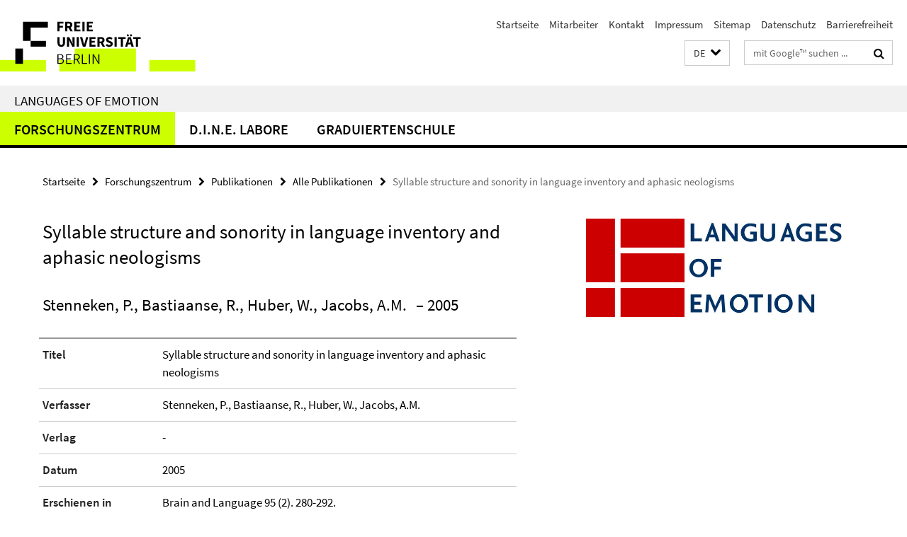

--- FILE ---
content_type: text/html; charset=utf-8
request_url: http://www.loe.fu-berlin.de/index.html?comp=navbar&irq=1&pm=0
body_size: 2684
content:
<!-- BEGIN Fragment default/26011920/navbar-wrapper/14621705/1606821887/?212710:1800 -->
<!-- BEGIN Fragment default/26011920/navbar/fe75a45161c96e0f0d0f16eeb356d3c76932ff12/?205710:86400 -->
<nav class="main-nav-container no-print nocontent" style="display: none;"><div class="container main-nav-container-inner"><div class="main-nav-scroll-buttons" style="display:none"><div id="main-nav-btn-scroll-left" role="button"><div class="fa fa-angle-left"></div></div><div id="main-nav-btn-scroll-right" role="button"><div class="fa fa-angle-right"></div></div></div><div class="main-nav-toggle"><span class="main-nav-toggle-text">Menü</span><span class="main-nav-toggle-icon"><span class="line"></span><span class="line"></span><span class="line"></span></span></div><ul class="main-nav level-1" id="fub-main-nav"><li class="main-nav-item level-1 has-children" data-index="0" data-menu-item-path="/zentrum" data-menu-shortened="0" id="main-nav-item-zentrum"><a class="main-nav-item-link level-1" href="/zentrum/index.html">Forschungszentrum</a><div class="icon-has-children"><div class="fa fa-angle-right"></div><div class="fa fa-angle-down"></div><div class="fa fa-angle-up"></div></div><div class="container main-nav-parent level-2" style="display:none"><a class="main-nav-item-link level-1" href="/zentrum/index.html"><span>Zur Übersichtsseite Forschungszentrum</span></a></div><ul class="main-nav level-2"><li class="main-nav-item level-2 " data-menu-item-path="/zentrum/profil"><a class="main-nav-item-link level-2" href="/zentrum/profil/index.html">Profil</a></li><li class="main-nav-item level-2 has-children" data-menu-item-path="/zentrum/forschung"><a class="main-nav-item-link level-2" href="/zentrum/forschung/index.html">Forschung</a><div class="icon-has-children"><div class="fa fa-angle-right"></div><div class="fa fa-angle-down"></div><div class="fa fa-angle-up"></div></div><ul class="main-nav level-3"><li class="main-nav-item level-3 has-children" data-menu-item-path="/zentrum/forschung/laufend"><a class="main-nav-item-link level-3" href="/zentrum/forschung/laufend/index.html">Laufende Projekte</a><div class="icon-has-children"><div class="fa fa-angle-right"></div><div class="fa fa-angle-down"></div><div class="fa fa-angle-up"></div></div><ul class="main-nav level-4"><li class="main-nav-item level-4 " data-menu-item-path="/zentrum/forschung/laufend/eingeworben"><a class="main-nav-item-link level-4" href="/zentrum/forschung/laufend/eingeworben/index.html">Eingeworbene Projekte</a></li></ul></li><li class="main-nav-item level-3 has-children" data-menu-item-path="/zentrum/forschung/abgeschlossen"><a class="main-nav-item-link level-3" href="/zentrum/forschung/abgeschlossen/index.html">Abgeschlossene Projekte</a><div class="icon-has-children"><div class="fa fa-angle-right"></div><div class="fa fa-angle-down"></div><div class="fa fa-angle-up"></div></div><ul class="main-nav level-4"><li class="main-nav-item level-4 " data-menu-item-path="/zentrum/forschung/abgeschlossen/depression"><a class="main-nav-item-link level-4" href="/zentrum/forschung/abgeschlossen/depression/index.html">Maintaining mechanisms in chronic depression and their changeability: the role of enhanced discrepancy responding</a></li><li class="main-nav-item level-4 " data-menu-item-path="/zentrum/forschung/abgeschlossen/erlernen_von_konstruktionen"><a class="main-nav-item-link level-4" href="/zentrum/forschung/abgeschlossen/erlernen_von_konstruktionen/index.html">Neuronale Korrelate beim Erlernen von Konstruktionen (GW 702)</a></li><li class="main-nav-item level-4 " data-menu-item-path="/zentrum/forschung/abgeschlossen/verkoerperte_metaphern"><a class="main-nav-item-link level-4" href="/zentrum/forschung/abgeschlossen/verkoerperte_metaphern/index.html">Verkörperte Metaphern und ihre Bedingungen (GW 701)</a></li></ul></li></ul></li><li class="main-nav-item level-2 has-children" data-menu-item-path="/zentrum/publikationen"><a class="main-nav-item-link level-2" href="/zentrum/publikationen/index.html">Publikationen</a><div class="icon-has-children"><div class="fa fa-angle-right"></div><div class="fa fa-angle-down"></div><div class="fa fa-angle-up"></div></div><ul class="main-nav level-3"><li class="main-nav-item level-3 " data-menu-item-path="/zentrum/publikationen/datenbank"><a class="main-nav-item-link level-3" href="/zentrum/publikationen/datenbank/index.html">Alle Publikationen</a></li></ul></li><li class="main-nav-item level-2 has-children" data-menu-item-path="/zentrum/personen"><a class="main-nav-item-link level-2" href="/zentrum/personen/index.html">Personen</a><div class="icon-has-children"><div class="fa fa-angle-right"></div><div class="fa fa-angle-down"></div><div class="fa fa-angle-up"></div></div><ul class="main-nav level-3"><li class="main-nav-item level-3 " data-menu-item-path="/zentrum/personen/leitung"><a class="main-nav-item-link level-3" href="/zentrum/personen/leitung/index.html">Ehemalige Leitung</a></li><li class="main-nav-item level-3 " data-menu-item-path="/zentrum/personen/ehemalige-mitglieder"><a class="main-nav-item-link level-3" href="/zentrum/personen/ehemalige-mitglieder/index.html">Ehemalige Mitglieder</a></li><li class="main-nav-item level-3 " data-menu-item-path="/zentrum/personen/pi"><a class="main-nav-item-link level-3" href="/zentrum/personen/pi/index.html">Principal Investigators</a></li></ul></li><li class="main-nav-item level-2 has-children" data-menu-item-path="/zentrum/einblicke"><a class="main-nav-item-link level-2" href="/zentrum/einblicke/index.html">Einblicke</a><div class="icon-has-children"><div class="fa fa-angle-right"></div><div class="fa fa-angle-down"></div><div class="fa fa-angle-up"></div></div><ul class="main-nav level-3"><li class="main-nav-item level-3 has-children" data-menu-item-path="/zentrum/einblicke/ringvorlesung"><a class="main-nav-item-link level-3" href="/zentrum/einblicke/ringvorlesung/index.html">Ringvorlesung</a><div class="icon-has-children"><div class="fa fa-angle-right"></div><div class="fa fa-angle-down"></div><div class="fa fa-angle-up"></div></div><ul class="main-nav level-4"><li class="main-nav-item level-4 " data-menu-item-path="/zentrum/einblicke/ringvorlesung/einfuehrung"><a class="main-nav-item-link level-4" href="/zentrum/einblicke/ringvorlesung/einfuehrung/index.html">Einführung in die Ringvorlesung</a></li><li class="main-nav-item level-4 " data-menu-item-path="/zentrum/einblicke/ringvorlesung/affektmobilsierung"><a class="main-nav-item-link level-4" href="/zentrum/einblicke/ringvorlesung/affektmobilsierung/index.html">Affektmobilisierung im Kriegsfilm</a></li><li class="main-nav-item level-4 " data-menu-item-path="/zentrum/einblicke/ringvorlesung/kollektive"><a class="main-nav-item-link level-4" href="/zentrum/einblicke/ringvorlesung/kollektive/index.html">Kollektive Emotionen und Glauben</a></li><li class="main-nav-item level-4 " data-menu-item-path="/zentrum/einblicke/ringvorlesung/angst"><a class="main-nav-item-link level-4" href="/zentrum/einblicke/ringvorlesung/angst/index.html">Angst und Ärger</a></li><li class="main-nav-item level-4 " data-menu-item-path="/zentrum/einblicke/ringvorlesung/angemessenheit"><a class="main-nav-item-link level-4" href="/zentrum/einblicke/ringvorlesung/angemessenheit/index.html">Der Sinn für Angemessenheit</a></li><li class="main-nav-item level-4 " data-menu-item-path="/zentrum/einblicke/ringvorlesung/musik"><a class="main-nav-item-link level-4" href="/zentrum/einblicke/ringvorlesung/musik/index.html">Musik, Emotion, Gehirn</a></li><li class="main-nav-item level-4 " data-menu-item-path="/zentrum/einblicke/ringvorlesung/philosophie"><a class="main-nav-item-link level-4" href="/zentrum/einblicke/ringvorlesung/philosophie/index.html">Philosophiehistorische Emotionsforschung</a></li><li class="main-nav-item level-4 " data-menu-item-path="/zentrum/einblicke/ringvorlesung/oper"><a class="main-nav-item-link level-4" href="/zentrum/einblicke/ringvorlesung/oper/index.html">Das &quot;Kraftwerk der Gefühle&quot; Oper</a></li><li class="main-nav-item level-4 " data-menu-item-path="/zentrum/einblicke/ringvorlesung/buergerkrieg"><a class="main-nav-item-link level-4" href="/zentrum/einblicke/ringvorlesung/buergerkrieg/index.html">Aufarbeitung von Bürgerkriegen</a></li><li class="main-nav-item level-4 " data-menu-item-path="/zentrum/einblicke/ringvorlesung/coolness"><a class="main-nav-item-link level-4" href="/zentrum/einblicke/ringvorlesung/coolness/index.html">Coolness</a></li><li class="main-nav-item level-4 " data-menu-item-path="/zentrum/einblicke/ringvorlesung/primaten"><a class="main-nav-item-link level-4" href="/zentrum/einblicke/ringvorlesung/primaten/index.html">Emotionale Kommunikation bei Primaten</a></li><li class="main-nav-item level-4 " data-menu-item-path="/zentrum/einblicke/ringvorlesung/religion"><a class="main-nav-item-link level-4" href="/zentrum/einblicke/ringvorlesung/religion/index.html">Emotionalisierung der Religion</a></li><li class="main-nav-item level-4 " data-menu-item-path="/zentrum/einblicke/ringvorlesung/ekel"><a class="main-nav-item-link level-4" href="/zentrum/einblicke/ringvorlesung/ekel/index.html">Lust am Ekelhaften, Traurigen, Ärgerlichen</a></li><li class="main-nav-item level-4 " data-menu-item-path="/zentrum/einblicke/ringvorlesung/zusammenfassung"><a class="main-nav-item-link level-4" href="/zentrum/einblicke/ringvorlesung/zusammenfassung/index.html">Zusammenfassung der Ringvorlesung</a></li></ul></li><li class="main-nav-item level-3 " data-menu-item-path="/zentrum/einblicke/tagungen"><a class="main-nav-item-link level-3" href="/zentrum/einblicke/tagungen/index.html">Tagungen und Workshops</a></li><li class="main-nav-item level-3 " data-menu-item-path="/zentrum/einblicke/vortraege"><a class="main-nav-item-link level-3" href="/zentrum/einblicke/vortraege/index.html">Vorträge</a></li><li class="main-nav-item level-3 " data-menu-item-path="/zentrum/einblicke/veranstaltungen"><a class="main-nav-item-link level-3" href="/zentrum/einblicke/veranstaltungen/index.html">Öffentliche Veranstaltungen</a></li><li class="main-nav-item level-3 " data-menu-item-path="/zentrum/einblicke/artikel"><a class="main-nav-item-link level-3" href="/zentrum/einblicke/artikel/index.html">Artikel</a></li><li class="main-nav-item level-3 " data-menu-item-path="/zentrum/einblicke/pressespiegel"><a class="main-nav-item-link level-3" href="/zentrum/einblicke/pressespiegel/index.html">Pressespiegel</a></li></ul></li><li class="main-nav-item level-2 " data-menu-item-path="/zentrum/partner"><a class="main-nav-item-link level-2" href="/zentrum/partner/index.html">Partner</a></li></ul></li><li class="main-nav-item level-1 has-children" data-index="1" data-menu-item-path="/dine" data-menu-shortened="0" id="main-nav-item-dine"><a class="main-nav-item-link level-1" href="/dine/index.html">D.I.N.E. Labore</a><div class="icon-has-children"><div class="fa fa-angle-right"></div><div class="fa fa-angle-down"></div><div class="fa fa-angle-up"></div></div><div class="container main-nav-parent level-2" style="display:none"><a class="main-nav-item-link level-1" href="/dine/index.html"><span>Zur Übersichtsseite D.I.N.E. Labore</span></a></div><ul class="main-nav level-2"><li class="main-nav-item level-2 has-children" data-menu-item-path="/dine/labs"><a class="main-nav-item-link level-2" href="/dine/labs/index.html">Labore</a><div class="icon-has-children"><div class="fa fa-angle-right"></div><div class="fa fa-angle-down"></div><div class="fa fa-angle-up"></div></div><ul class="main-nav level-3"><li class="main-nav-item level-3 " data-menu-item-path="/dine/labs/fmri"><a class="main-nav-item-link level-3" href="/dine/labs/fmri/index.html">fMRILAB</a></li><li class="main-nav-item level-3 " data-menu-item-path="/dine/labs/eeg"><a class="main-nav-item-link level-3" href="/dine/labs/eeg/index.html">EEGLAB</a></li><li class="main-nav-item level-3 " data-menu-item-path="/dine/labs/eye"><a class="main-nav-item-link level-3" href="/dine/labs/eye/index.html">EYELAB</a></li><li class="main-nav-item level-3 " data-menu-item-path="/dine/labs/tms"><a class="main-nav-item-link level-3" href="/dine/labs/tms/index.html">MAGSTIMLAB</a></li><li class="main-nav-item level-3 " data-menu-item-path="/dine/labs/sim"><a class="main-nav-item-link level-3" href="/dine/labs/sim/index.html">SIMLAB</a></li><li class="main-nav-item level-3 " data-menu-item-path="/dine/labs/nirs"><a class="main-nav-item-link level-3" href="/dine/labs/nirs/index.html">NIRSLAB</a></li></ul></li><li class="main-nav-item level-2 has-children" data-menu-item-path="/dine/people"><a class="main-nav-item-link level-2" href="/dine/people/index.html">Personen</a><div class="icon-has-children"><div class="fa fa-angle-right"></div><div class="fa fa-angle-down"></div><div class="fa fa-angle-up"></div></div><ul class="main-nav level-3"><li class="main-nav-item level-3 " data-menu-item-path="/dine/people/directors"><a class="main-nav-item-link level-3" href="/dine/people/directors/index.html">Direktorium</a></li><li class="main-nav-item level-3 " data-menu-item-path="/dine/people/staff"><a class="main-nav-item-link level-3" href="/dine/people/staff/index.html">Mitarbeiter</a></li></ul></li><li class="main-nav-item level-2 " data-menu-item-path="/dine/user_club"><a class="main-nav-item-link level-2" href="/dine/user_club/index.html">User Club</a></li><li class="main-nav-item level-2 has-children" data-menu-item-path="/dine/inside"><a class="main-nav-item-link level-2" href="/dine/inside/index.html">Blick ins Labor</a><div class="icon-has-children"><div class="fa fa-angle-right"></div><div class="fa fa-angle-down"></div><div class="fa fa-angle-up"></div></div><ul class="main-nav level-3"><li class="main-nav-item level-3 " data-menu-item-path="/dine/inside/labor"><a class="main-nav-item-link level-3" href="/dine/inside/labor/index.html">Die Labore des D.I.N.E.</a></li><li class="main-nav-item level-3 " data-menu-item-path="/dine/inside/eroeffnung"><a class="main-nav-item-link level-3" href="/dine/inside/eroeffnung/index.html">Eröffnung des D.I.N.E.</a></li><li class="main-nav-item level-3 " data-menu-item-path="/dine/inside/bau"><a class="main-nav-item-link level-3" href="/dine/inside/bau/index.html">Bau des D.I.N.E.</a></li></ul></li><li class="main-nav-item level-2 " data-menu-item-path="/dine/contact"><a class="main-nav-item-link level-2" href="/dine/contact/index.html">Kontakt</a></li></ul></li><li class="main-nav-item level-1 has-children" data-index="2" data-menu-item-path="/graduiertenschule" data-menu-shortened="0" id="main-nav-item-graduiertenschule"><a class="main-nav-item-link level-1" href="/graduiertenschule/index.html">Graduiertenschule</a><div class="icon-has-children"><div class="fa fa-angle-right"></div><div class="fa fa-angle-down"></div><div class="fa fa-angle-up"></div></div><div class="container main-nav-parent level-2" style="display:none"><a class="main-nav-item-link level-1" href="/graduiertenschule/index.html"><span>Zur Übersichtsseite Graduiertenschule</span></a></div><ul class="main-nav level-2"><li class="main-nav-item level-2 " data-menu-item-path="/graduiertenschule/leitung"><a class="main-nav-item-link level-2" href="/graduiertenschule/leitung/index.html">Leitung</a></li><li class="main-nav-item level-2 has-children" data-menu-item-path="/graduiertenschule/projekte"><a class="main-nav-item-link level-2" href="/graduiertenschule/projekte/index.html">Dissertationsprojekte</a><div class="icon-has-children"><div class="fa fa-angle-right"></div><div class="fa fa-angle-down"></div><div class="fa fa-angle-up"></div></div><ul class="main-nav level-3"><li class="main-nav-item level-3 " data-menu-item-path="/graduiertenschule/projekte/2011"><a class="main-nav-item-link level-3" href="/graduiertenschule/projekte/2011/index.html">4. Jahrgang (2011)</a></li><li class="main-nav-item level-3 " data-menu-item-path="/graduiertenschule/projekte/2010"><a class="main-nav-item-link level-3" href="/graduiertenschule/projekte/2010/index.html">3. Jahrgang (2010)</a></li><li class="main-nav-item level-3 " data-menu-item-path="/graduiertenschule/projekte/2009"><a class="main-nav-item-link level-3" href="/graduiertenschule/projekte/2009/index.html">2. Jahrgang (2009)</a></li><li class="main-nav-item level-3 " data-menu-item-path="/graduiertenschule/projekte/2008"><a class="main-nav-item-link level-3" href="/graduiertenschule/projekte/2008/index.html">1. Jahrgang (2008)</a></li></ul></li><li class="main-nav-item level-2 has-children" data-menu-item-path="/graduiertenschule/doktoranden"><a class="main-nav-item-link level-2" href="/graduiertenschule/doktoranden/index.html">Doktoranden</a><div class="icon-has-children"><div class="fa fa-angle-right"></div><div class="fa fa-angle-down"></div><div class="fa fa-angle-up"></div></div><ul class="main-nav level-3"><li class="main-nav-item level-3 " data-menu-item-path="/graduiertenschule/doktoranden/2011"><a class="main-nav-item-link level-3" href="/graduiertenschule/doktoranden/2011/index.html">4. Jahrgang (2011)</a></li><li class="main-nav-item level-3 " data-menu-item-path="/graduiertenschule/doktoranden/2010"><a class="main-nav-item-link level-3" href="/graduiertenschule/doktoranden/2010/index.html">3. Jahrgang (2010)</a></li><li class="main-nav-item level-3 " data-menu-item-path="/graduiertenschule/doktoranden/2009"><a class="main-nav-item-link level-3" href="/graduiertenschule/doktoranden/2009/index.html">2. Jahrgang (2009)</a></li><li class="main-nav-item level-3 " data-menu-item-path="/graduiertenschule/doktoranden/2008"><a class="main-nav-item-link level-3" href="/graduiertenschule/doktoranden/2008/index.html">1. Jahrgang (2008)</a></li></ul></li><li class="main-nav-item level-2 " data-menu-item-path="/graduiertenschule/veranstaltungen"><a class="main-nav-item-link level-2" href="/graduiertenschule/veranstaltungen/index.html">Veranstaltungsarchiv</a></li></ul></li></ul></div><div class="main-nav-flyout-global"><div class="container"></div><button id="main-nav-btn-flyout-close" type="button"><div id="main-nav-btn-flyout-close-container"><i class="fa fa-angle-up"></i></div></button></div></nav><script type="text/javascript">$(document).ready(function () { Luise.Navigation.init(); });</script><!-- END Fragment default/26011920/navbar/fe75a45161c96e0f0d0f16eeb356d3c76932ff12/?205710:86400 -->
<!-- END Fragment default/26011920/navbar-wrapper/14621705/1606821887/?212710:1800 -->
